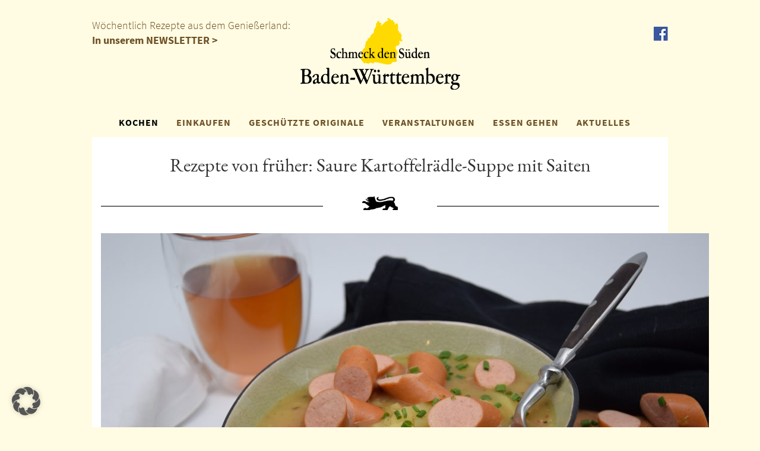

--- FILE ---
content_type: text/html; charset=UTF-8
request_url: https://www.schmeck-den-sueden.de/tag/saure-radle/
body_size: 9185
content:
<!DOCTYPE html>
<html lang="de">
   <head>
      <meta http-equiv="X-UA-Compatible" content="IE=edge" />
      <meta charset="utf-8">
      <meta name="viewport" content="width=device-width, initial-scale=1">
	   <meta name="google-site-verification" content="LUsx013fBo1MrelqTIJQL4tnUIgNu0shJr96qhH0HeA" />
      <!-- Bootstrap -->
      <link href="https://www.schmeck-den-sueden.de/wp-content/themes/sds-neu-barrierefrei/styles.css?v=1769440012" rel="stylesheet">
      <link href="https://www.schmeck-den-sueden.de/wp-content/themes/sds-neu-barrierefrei/css/magnific-popup.css" rel="stylesheet">
      <link href="https://www.schmeck-den-sueden.de/wp-content/themes/sds-neu-barrierefrei/css/datepicker.css" rel="stylesheet">
      <!-- HTML5 Shim and Respond.js IE8 support of HTML5 elements and media queries -->
      <!-- WARNING: Respond.js doesn't work if you view the page via file:// -->
      <!--[if lt IE 9]>
      <script src="https://oss.maxcdn.com/libs/html5shiv/3.7.0/html5shiv.js"></script>
      <script src="https://oss.maxcdn.com/libs/respond.js/1.4.2/respond.min.js"></script>
      <![endif]-->
      <!--Umsetzung: www.sichtschmiede.de -->
      <title>Saure Rädle &#8211; Schmeck den Süden</title>
<meta name='robots' content='max-image-preview:large' />
<link rel='dns-prefetch' href='//maps.googleapis.com' />
		
	<style id='wp-img-auto-sizes-contain-inline-css' type='text/css'>
img:is([sizes=auto i],[sizes^="auto," i]){contain-intrinsic-size:3000px 1500px}
/*# sourceURL=wp-img-auto-sizes-contain-inline-css */
</style>
<link rel='stylesheet' id='wpcfs-form-css' href='https://www.schmeck-den-sueden.de/wp-content/plugins/wp-custom-fields-search/templates/form.css?ver=6.9' type='text/css' media='all' />
<link rel='stylesheet' id='wp-block-library-css' href='https://www.schmeck-den-sueden.de/wp-includes/css/dist/block-library/style.min.css?ver=6.9' type='text/css' media='all' />
<style id='global-styles-inline-css' type='text/css'>
:root{--wp--preset--aspect-ratio--square: 1;--wp--preset--aspect-ratio--4-3: 4/3;--wp--preset--aspect-ratio--3-4: 3/4;--wp--preset--aspect-ratio--3-2: 3/2;--wp--preset--aspect-ratio--2-3: 2/3;--wp--preset--aspect-ratio--16-9: 16/9;--wp--preset--aspect-ratio--9-16: 9/16;--wp--preset--color--black: #000000;--wp--preset--color--cyan-bluish-gray: #abb8c3;--wp--preset--color--white: #ffffff;--wp--preset--color--pale-pink: #f78da7;--wp--preset--color--vivid-red: #cf2e2e;--wp--preset--color--luminous-vivid-orange: #ff6900;--wp--preset--color--luminous-vivid-amber: #fcb900;--wp--preset--color--light-green-cyan: #7bdcb5;--wp--preset--color--vivid-green-cyan: #00d084;--wp--preset--color--pale-cyan-blue: #8ed1fc;--wp--preset--color--vivid-cyan-blue: #0693e3;--wp--preset--color--vivid-purple: #9b51e0;--wp--preset--gradient--vivid-cyan-blue-to-vivid-purple: linear-gradient(135deg,rgb(6,147,227) 0%,rgb(155,81,224) 100%);--wp--preset--gradient--light-green-cyan-to-vivid-green-cyan: linear-gradient(135deg,rgb(122,220,180) 0%,rgb(0,208,130) 100%);--wp--preset--gradient--luminous-vivid-amber-to-luminous-vivid-orange: linear-gradient(135deg,rgb(252,185,0) 0%,rgb(255,105,0) 100%);--wp--preset--gradient--luminous-vivid-orange-to-vivid-red: linear-gradient(135deg,rgb(255,105,0) 0%,rgb(207,46,46) 100%);--wp--preset--gradient--very-light-gray-to-cyan-bluish-gray: linear-gradient(135deg,rgb(238,238,238) 0%,rgb(169,184,195) 100%);--wp--preset--gradient--cool-to-warm-spectrum: linear-gradient(135deg,rgb(74,234,220) 0%,rgb(151,120,209) 20%,rgb(207,42,186) 40%,rgb(238,44,130) 60%,rgb(251,105,98) 80%,rgb(254,248,76) 100%);--wp--preset--gradient--blush-light-purple: linear-gradient(135deg,rgb(255,206,236) 0%,rgb(152,150,240) 100%);--wp--preset--gradient--blush-bordeaux: linear-gradient(135deg,rgb(254,205,165) 0%,rgb(254,45,45) 50%,rgb(107,0,62) 100%);--wp--preset--gradient--luminous-dusk: linear-gradient(135deg,rgb(255,203,112) 0%,rgb(199,81,192) 50%,rgb(65,88,208) 100%);--wp--preset--gradient--pale-ocean: linear-gradient(135deg,rgb(255,245,203) 0%,rgb(182,227,212) 50%,rgb(51,167,181) 100%);--wp--preset--gradient--electric-grass: linear-gradient(135deg,rgb(202,248,128) 0%,rgb(113,206,126) 100%);--wp--preset--gradient--midnight: linear-gradient(135deg,rgb(2,3,129) 0%,rgb(40,116,252) 100%);--wp--preset--font-size--small: 13px;--wp--preset--font-size--medium: 20px;--wp--preset--font-size--large: 36px;--wp--preset--font-size--x-large: 42px;--wp--preset--spacing--20: 0.44rem;--wp--preset--spacing--30: 0.67rem;--wp--preset--spacing--40: 1rem;--wp--preset--spacing--50: 1.5rem;--wp--preset--spacing--60: 2.25rem;--wp--preset--spacing--70: 3.38rem;--wp--preset--spacing--80: 5.06rem;--wp--preset--shadow--natural: 6px 6px 9px rgba(0, 0, 0, 0.2);--wp--preset--shadow--deep: 12px 12px 50px rgba(0, 0, 0, 0.4);--wp--preset--shadow--sharp: 6px 6px 0px rgba(0, 0, 0, 0.2);--wp--preset--shadow--outlined: 6px 6px 0px -3px rgb(255, 255, 255), 6px 6px rgb(0, 0, 0);--wp--preset--shadow--crisp: 6px 6px 0px rgb(0, 0, 0);}:where(.is-layout-flex){gap: 0.5em;}:where(.is-layout-grid){gap: 0.5em;}body .is-layout-flex{display: flex;}.is-layout-flex{flex-wrap: wrap;align-items: center;}.is-layout-flex > :is(*, div){margin: 0;}body .is-layout-grid{display: grid;}.is-layout-grid > :is(*, div){margin: 0;}:where(.wp-block-columns.is-layout-flex){gap: 2em;}:where(.wp-block-columns.is-layout-grid){gap: 2em;}:where(.wp-block-post-template.is-layout-flex){gap: 1.25em;}:where(.wp-block-post-template.is-layout-grid){gap: 1.25em;}.has-black-color{color: var(--wp--preset--color--black) !important;}.has-cyan-bluish-gray-color{color: var(--wp--preset--color--cyan-bluish-gray) !important;}.has-white-color{color: var(--wp--preset--color--white) !important;}.has-pale-pink-color{color: var(--wp--preset--color--pale-pink) !important;}.has-vivid-red-color{color: var(--wp--preset--color--vivid-red) !important;}.has-luminous-vivid-orange-color{color: var(--wp--preset--color--luminous-vivid-orange) !important;}.has-luminous-vivid-amber-color{color: var(--wp--preset--color--luminous-vivid-amber) !important;}.has-light-green-cyan-color{color: var(--wp--preset--color--light-green-cyan) !important;}.has-vivid-green-cyan-color{color: var(--wp--preset--color--vivid-green-cyan) !important;}.has-pale-cyan-blue-color{color: var(--wp--preset--color--pale-cyan-blue) !important;}.has-vivid-cyan-blue-color{color: var(--wp--preset--color--vivid-cyan-blue) !important;}.has-vivid-purple-color{color: var(--wp--preset--color--vivid-purple) !important;}.has-black-background-color{background-color: var(--wp--preset--color--black) !important;}.has-cyan-bluish-gray-background-color{background-color: var(--wp--preset--color--cyan-bluish-gray) !important;}.has-white-background-color{background-color: var(--wp--preset--color--white) !important;}.has-pale-pink-background-color{background-color: var(--wp--preset--color--pale-pink) !important;}.has-vivid-red-background-color{background-color: var(--wp--preset--color--vivid-red) !important;}.has-luminous-vivid-orange-background-color{background-color: var(--wp--preset--color--luminous-vivid-orange) !important;}.has-luminous-vivid-amber-background-color{background-color: var(--wp--preset--color--luminous-vivid-amber) !important;}.has-light-green-cyan-background-color{background-color: var(--wp--preset--color--light-green-cyan) !important;}.has-vivid-green-cyan-background-color{background-color: var(--wp--preset--color--vivid-green-cyan) !important;}.has-pale-cyan-blue-background-color{background-color: var(--wp--preset--color--pale-cyan-blue) !important;}.has-vivid-cyan-blue-background-color{background-color: var(--wp--preset--color--vivid-cyan-blue) !important;}.has-vivid-purple-background-color{background-color: var(--wp--preset--color--vivid-purple) !important;}.has-black-border-color{border-color: var(--wp--preset--color--black) !important;}.has-cyan-bluish-gray-border-color{border-color: var(--wp--preset--color--cyan-bluish-gray) !important;}.has-white-border-color{border-color: var(--wp--preset--color--white) !important;}.has-pale-pink-border-color{border-color: var(--wp--preset--color--pale-pink) !important;}.has-vivid-red-border-color{border-color: var(--wp--preset--color--vivid-red) !important;}.has-luminous-vivid-orange-border-color{border-color: var(--wp--preset--color--luminous-vivid-orange) !important;}.has-luminous-vivid-amber-border-color{border-color: var(--wp--preset--color--luminous-vivid-amber) !important;}.has-light-green-cyan-border-color{border-color: var(--wp--preset--color--light-green-cyan) !important;}.has-vivid-green-cyan-border-color{border-color: var(--wp--preset--color--vivid-green-cyan) !important;}.has-pale-cyan-blue-border-color{border-color: var(--wp--preset--color--pale-cyan-blue) !important;}.has-vivid-cyan-blue-border-color{border-color: var(--wp--preset--color--vivid-cyan-blue) !important;}.has-vivid-purple-border-color{border-color: var(--wp--preset--color--vivid-purple) !important;}.has-vivid-cyan-blue-to-vivid-purple-gradient-background{background: var(--wp--preset--gradient--vivid-cyan-blue-to-vivid-purple) !important;}.has-light-green-cyan-to-vivid-green-cyan-gradient-background{background: var(--wp--preset--gradient--light-green-cyan-to-vivid-green-cyan) !important;}.has-luminous-vivid-amber-to-luminous-vivid-orange-gradient-background{background: var(--wp--preset--gradient--luminous-vivid-amber-to-luminous-vivid-orange) !important;}.has-luminous-vivid-orange-to-vivid-red-gradient-background{background: var(--wp--preset--gradient--luminous-vivid-orange-to-vivid-red) !important;}.has-very-light-gray-to-cyan-bluish-gray-gradient-background{background: var(--wp--preset--gradient--very-light-gray-to-cyan-bluish-gray) !important;}.has-cool-to-warm-spectrum-gradient-background{background: var(--wp--preset--gradient--cool-to-warm-spectrum) !important;}.has-blush-light-purple-gradient-background{background: var(--wp--preset--gradient--blush-light-purple) !important;}.has-blush-bordeaux-gradient-background{background: var(--wp--preset--gradient--blush-bordeaux) !important;}.has-luminous-dusk-gradient-background{background: var(--wp--preset--gradient--luminous-dusk) !important;}.has-pale-ocean-gradient-background{background: var(--wp--preset--gradient--pale-ocean) !important;}.has-electric-grass-gradient-background{background: var(--wp--preset--gradient--electric-grass) !important;}.has-midnight-gradient-background{background: var(--wp--preset--gradient--midnight) !important;}.has-small-font-size{font-size: var(--wp--preset--font-size--small) !important;}.has-medium-font-size{font-size: var(--wp--preset--font-size--medium) !important;}.has-large-font-size{font-size: var(--wp--preset--font-size--large) !important;}.has-x-large-font-size{font-size: var(--wp--preset--font-size--x-large) !important;}
/*# sourceURL=global-styles-inline-css */
</style>

<style id='classic-theme-styles-inline-css' type='text/css'>
/*! This file is auto-generated */
.wp-block-button__link{color:#fff;background-color:#32373c;border-radius:9999px;box-shadow:none;text-decoration:none;padding:calc(.667em + 2px) calc(1.333em + 2px);font-size:1.125em}.wp-block-file__button{background:#32373c;color:#fff;text-decoration:none}
/*# sourceURL=/wp-includes/css/classic-themes.min.css */
</style>
<link rel='stylesheet' id='contact-form-7-css' href='https://www.schmeck-den-sueden.de/wp-content/plugins/contact-form-7/includes/css/styles.css?ver=6.1.4' type='text/css' media='all' />
<link rel='stylesheet' id='wppl-style-css' href='https://www.schmeck-den-sueden.de/wp-content/plugins/geo-my-wp/css/style.css?ver=6.9' type='text/css' media='all' />
<link rel='stylesheet' id='thickbox.css-css' href='https://www.schmeck-den-sueden.de/wp-includes/js/thickbox/thickbox.css?ver=6.9' type='text/css' media='all' />
<link rel='stylesheet' id='print-me-style-css' href='https://www.schmeck-den-sueden.de/wp-content/plugins/print-me/css/print-me.css?ver=1.1' type='text/css' media='all' />
<link rel='stylesheet' id='newsletter-css' href='https://www.schmeck-den-sueden.de/wp-content/plugins/newsletter/style.css?ver=9.1.1' type='text/css' media='all' />
<link rel='stylesheet' id='borlabs-cookie-custom-css' href='https://www.schmeck-den-sueden.de/wp-content/cache/borlabs-cookie/1/borlabs-cookie-1-de.css?ver=3.3.23-29' type='text/css' media='all' />
<link rel='stylesheet' id='wp-paginate-css' href='https://www.schmeck-den-sueden.de/wp-content/plugins/wp-paginate/css/wp-paginate.css?ver=2.2.4' type='text/css' media='screen' />
<script> autoLocate= null; </script><script> locateMessage= null; </script><script data-borlabs-cookie-script-blocker-ignore>
if ('0' === '1' && ('0' === '1' || '1' === '1')) {
    window['gtag_enable_tcf_support'] = true;
}
window.dataLayer = window.dataLayer || [];
if (typeof gtag !== 'function') {
    function gtag() {
        dataLayer.push(arguments);
    }
}
gtag('set', 'developer_id.dYjRjMm', true);
if ('0' === '1' || '1' === '1') {
    if (window.BorlabsCookieGoogleConsentModeDefaultSet !== true) {
        let getCookieValue = function (name) {
            return document.cookie.match('(^|;)\\s*' + name + '\\s*=\\s*([^;]+)')?.pop() || '';
        };
        let cookieValue = getCookieValue('borlabs-cookie-gcs');
        let consentsFromCookie = {};
        if (cookieValue !== '') {
            consentsFromCookie = JSON.parse(decodeURIComponent(cookieValue));
        }
        let defaultValues = {
            'ad_storage': 'denied',
            'ad_user_data': 'denied',
            'ad_personalization': 'denied',
            'analytics_storage': 'denied',
            'functionality_storage': 'denied',
            'personalization_storage': 'denied',
            'security_storage': 'denied',
            'wait_for_update': 500,
        };
        gtag('consent', 'default', { ...defaultValues, ...consentsFromCookie });
    }
    window.BorlabsCookieGoogleConsentModeDefaultSet = true;
    let borlabsCookieConsentChangeHandler = function () {
        window.dataLayer = window.dataLayer || [];
        if (typeof gtag !== 'function') { function gtag(){dataLayer.push(arguments);} }

        let getCookieValue = function (name) {
            return document.cookie.match('(^|;)\\s*' + name + '\\s*=\\s*([^;]+)')?.pop() || '';
        };
        let cookieValue = getCookieValue('borlabs-cookie-gcs');
        let consentsFromCookie = {};
        if (cookieValue !== '') {
            consentsFromCookie = JSON.parse(decodeURIComponent(cookieValue));
        }

        consentsFromCookie.analytics_storage = BorlabsCookie.Consents.hasConsent('google-analytics') ? 'granted' : 'denied';

        BorlabsCookie.CookieLibrary.setCookie(
            'borlabs-cookie-gcs',
            JSON.stringify(consentsFromCookie),
            BorlabsCookie.Settings.automaticCookieDomainAndPath.value ? '' : BorlabsCookie.Settings.cookieDomain.value,
            BorlabsCookie.Settings.cookiePath.value,
            BorlabsCookie.Cookie.getPluginCookie().expires,
            BorlabsCookie.Settings.cookieSecure.value,
            BorlabsCookie.Settings.cookieSameSite.value
        );
    }
    document.addEventListener('borlabs-cookie-consent-saved', borlabsCookieConsentChangeHandler);
    document.addEventListener('borlabs-cookie-handle-unblock', borlabsCookieConsentChangeHandler);
}
if ('0' === '1') {
    gtag("js", new Date());
    gtag("config", "G-2KPY1X2R3Q", {"anonymize_ip": true});

    (function (w, d, s, i) {
        var f = d.getElementsByTagName(s)[0],
            j = d.createElement(s);
        j.async = true;
        j.src =
            "https://www.googletagmanager.com/gtag/js?id=" + i;
        f.parentNode.insertBefore(j, f);
    })(window, document, "script", "G-2KPY1X2R3Q");
}
</script><link rel="icon" href="https://www.schmeck-den-sueden.de/wp-content/uploads/2020/05/cropped-Unbenannt-1-32x32.jpg" sizes="32x32" />
<link rel="icon" href="https://www.schmeck-den-sueden.de/wp-content/uploads/2020/05/cropped-Unbenannt-1-192x192.jpg" sizes="192x192" />
<link rel="apple-touch-icon" href="https://www.schmeck-den-sueden.de/wp-content/uploads/2020/05/cropped-Unbenannt-1-180x180.jpg" />
<meta name="msapplication-TileImage" content="https://www.schmeck-den-sueden.de/wp-content/uploads/2020/05/cropped-Unbenannt-1-270x270.jpg" />

   </head>
   <body id="top">
      <div class="header">
      <div class="container hidden-xs" style="position:relative;">
      	<span class="brown">Wöchentlich Rezepte aus dem Genießerland:<br/><a href="https://www.schmeck-den-sueden.de/newsletter-abonnieren/">In unserem NEWSLETTER ></a></span>

         <a href="/"><img src="https://www.schmeck-den-sueden.de/wp-content/themes/sds-neu-barrierefrei/img/logo.png" class="logo img-responsive center" alt="Schmeck den Süden Logo" title="Schmeck den Süden"></a>
         <a title="Facebook" href="http://www.facebook.com/schmeck.den.sueden" class="fb" target="_blank">
         <img src="https://www.schmeck-den-sueden.de/wp-content/themes/sds-neu-barrierefrei/img/fb.png" class="img-responsive center"  title="Facebook"  alt="Facebook">
         </a>
               </div>
      <nav class="navbar navbar-default">
         <div class="container">
            <!-- Brand and toggle get grouped for better mobile display -->
            <div class="navbar-header">
               <button type="button" class="navbar-toggle collapsed" data-toggle="collapse" data-target="#bs-example-navbar-collapse-1" aria-expanded="false">
               <span class="sr-only">Toggle navigation</span>
               <span class="icon-bar"></span>
               <span class="icon-bar"></span>
               <span class="icon-bar"></span>
               </button>
               <a class="navbar-brand visible-xs" href="/"><img src="https://www.schmeck-den-sueden.de/wp-content/themes/sds-neu-barrierefrei/img/logo.png" class="logo img-responsive center"></a>
            </div>
            <!-- Collect the nav links, forms, and other content for toggling -->
            <div class="collapse navbar-collapse" id="bs-example-navbar-collapse-1">
               <ul class="nav navbar-nav">
                  <li class="dropdown">
                     <a href="https://www.schmeck-den-sueden.de/kochen/" class="active dropdown-toggle" data-toggle="dropdown" role="button" aria-haspopup="true" aria-expanded="false">KOCHEN</a>
                     <ul class="dropdown-menu">
                        <li><a href="https://www.schmeck-den-sueden.de/kochen/">Übersicht</a></li>
                        <li><a href="/kochen/kochblog/">Kochblog</a></li>
                        <li><a href="/kategorie/kochen/rezepte/">Rezeptsammlung</a></li>
						 <li><a href="https://www.schmeck-den-sueden.de/kochen/rezeptclips/">Rezeptclips</a></li>
                        <li><a href="/kochen/kochprofis/">Unsere Kochprofis</a></li>
                        <li><a href="/kategorie/kochen/spezialitaeten/">Spezialitäten</a></li>
                     </ul>
                  </li>
                  <li class="dropdown">
                     <a href="https://www.schmeck-den-sueden.de/einkaufen/" class=" dropdown-toggle" data-toggle="dropdown" role="button" aria-haspopup="true" aria-expanded="false">EINKAUFEN</a>
                     <ul class="dropdown-menu">
                     	<li><a href="https://www.schmeck-den-sueden.de/einkaufen/">Übersicht</a></li>
                        <li><a href="https://www.schmeck-den-sueden.de/einkaufen/zeichen/">Zeichen</a></li>
                                                <li><a href="https://www.schmeck-den-sueden.de/einkaufen/produkt-des-monats/">Produkt des Monats</a></li>
                                                <li><a href="https://www.schmeck-den-sueden.de/starke-marken/">Starke Marken</a></li>
                        <li><a href="https://www.schmeck-den-sueden.de/einkaufen/geniessergalerie/">Genießergalerie</a></li>
                     </ul>
                  </li>
                  <li><a class=" " href="https://www.schmeck-den-sueden.de/geschutzte-originale/">GESCHÜTZTE ORIGINALE</a></li>
                  <li><a class=" " href="/kategorie/veranstaltungen/">VERANSTALTUNGEN</a></li>
                  <li class="dropdown">
                     <a href="/kategorie/essen-gehen/" class=" dropdown-toggle" data-toggle="dropdown" role="button" aria-haspopup="true" aria-expanded="false">ESSEN GEHEN</a>
                     <ul class="dropdown-menu">
                     		<li><a href="/kategorie/essen-gehen/">SdS Gastronomen</a></li>
                        <li><a href="https://www.schmeck-den-sueden.de/sds-genuss-ausser-haus/">SdS Genuss außer Haus</a></li>
                     </ul>
                  </li>
                  <li><a class=" " href="/aktuell">AKTUELLES</a></li>
                  <li class="visible-xs"><a href="https://www.schmeck-den-sueden.de/newsletter-abonnieren/">NEWSLETTER</a></li>
               </ul>
            </div>
            <!-- /.navbar-collapse -->
         </div>
         <!-- /.container-fluid -->
      </nav>
      <div class="container hidden-print">
         <div id="carousel-header" class="carousel slide" data-ride="carousel" >
            			
            <div class="carousel-inner">
               <div class="item active">
</div>
            </div>
            <!-- Controls -->
                     </div>
      </div>

<div class="container white">
	<h1 class="center mt30">Rezepte von früher: Saure Kartoffelrädle-Suppe mit Saiten</h1>
	<div class="mt30 row">
  <div class="col-xs-5">
     <hr/>
  </div>
  <div class="col-xs-2">
     <img src="https://www.schmeck-den-sueden.de/wp-content/themes/sds-neu-barrierefrei/img/lion.png" class="img-responsive center" style="width:60px;margin-top:5px;" alt="L�we">
  </div>
  <div class="col-xs-5">
     <hr/>
  </div>
</div>	<br/>	
	<p><a href="https://www.schmeck-den-sueden.de/wp-content/uploads/2024/11/DSC_0697-scaled.jpg"><img fetchpriority="high" decoding="async" class="aligncenter wp-image-25528 size-large" title="Saure Kartoffelrädle-Suppe mit Saiten" src="https://www.schmeck-den-sueden.de/wp-content/uploads/2024/11/DSC_0697-1024x683.jpg" alt="Saure Kartoffelrädle-Suppe mit, in Stücken geschnittenen, Saitenwürstchen. Die Suppe wurde mit Schnittlauchröllchen bestreut. Ein Löffel mit schwarzem Schaft liegt in der Schüssel, die auf einem Holzbrettchen steht. Hinter der Schüssel steht ein Glas mit Apfelsaft, eine schwarze Serviette und ein weißes Geschirrtuch. Auf dem Holzbrettchen sieht man auch zwei Stückchen der Saitenwürstchen und ein paar Schnittlauchröllchen." width="1024" height="683" srcset="https://www.schmeck-den-sueden.de/wp-content/uploads/2024/11/DSC_0697-1024x683.jpg 1024w, https://www.schmeck-den-sueden.de/wp-content/uploads/2024/11/DSC_0697-300x200.jpg 300w, https://www.schmeck-den-sueden.de/wp-content/uploads/2024/11/DSC_0697-768x512.jpg 768w, https://www.schmeck-den-sueden.de/wp-content/uploads/2024/11/DSC_0697-1536x1024.jpg 1536w, https://www.schmeck-den-sueden.de/wp-content/uploads/2024/11/DSC_0697-2048x1365.jpg 2048w" sizes="(max-width: 1024px) 100vw, 1024px" /></a></p>
<p><strong>Etwas Warmes in der kalten Zeit</strong></p>
<p>Heißer Tee, dampfender Kaffee und brodelnde Suppen und Eintöpfe sind an kalten Herbsttagen willkommene Wärmespender.</p>
<p>Suppen mit herzhafter Einlage wie Würstchen, Speck oder Kracherle (Croûtons) sind besonders beliebt, da sie wärmen und sättigen.</p>
<p>Unser heutiges Rezept ist eine Abwandlung der traditionellen Spezialität „Saure Rädle“. Werden diese mit reichlich guter Brühe aufgefüllt, entsteht ein herrliches Suppen- bzw. Eintopfgericht.</p>
<p>Deswegen hier die heutige Rezeptur für „<strong>Saure Kartoffelrädle-Suppe mit Saiten“:</strong></p>
</div>


<div class="container white">
	<h1 class="center mt30">Saure Kartoffelrädle-Suppe mit Saiten</h1>
	<div class="mt30 row">
  <div class="col-xs-5">
     <hr/>
  </div>
  <div class="col-xs-2">
     <img src="https://www.schmeck-den-sueden.de/wp-content/themes/sds-neu-barrierefrei/img/lion.png" class="img-responsive center" style="width:60px;margin-top:5px;" alt="L�we">
  </div>
  <div class="col-xs-5">
     <hr/>
  </div>
</div>	<br/>	
	</div>


<div class="container white">
	<h1 class="center mt30">Gebratene Oberländer und saure Kartoffelrädle</h1>
	<div class="mt30 row">
  <div class="col-xs-5">
     <hr/>
  </div>
  <div class="col-xs-2">
     <img src="https://www.schmeck-den-sueden.de/wp-content/themes/sds-neu-barrierefrei/img/lion.png" class="img-responsive center" style="width:60px;margin-top:5px;" alt="L�we">
  </div>
  <div class="col-xs-5">
     <hr/>
  </div>
</div>	<br/>	
	</div>


<div class="container white">
	<h1 class="center mt30">Gebratene Oberländer und saure Kartoffelrädle</h1>
	<div class="mt30 row">
  <div class="col-xs-5">
     <hr/>
  </div>
  <div class="col-xs-2">
     <img src="https://www.schmeck-den-sueden.de/wp-content/themes/sds-neu-barrierefrei/img/lion.png" class="img-responsive center" style="width:60px;margin-top:5px;" alt="L�we">
  </div>
  <div class="col-xs-5">
     <hr/>
  </div>
</div>	<br/>	
	<p><a href="https://www.schmeck-den-sueden.de/wp-content/uploads/2021/02/Oberlaender-und-saure-Kartoffelraedle.jpg"><img decoding="async" class="aligncenter size-large wp-image-20516" src="https://www.schmeck-den-sueden.de/wp-content/uploads/2021/02/Oberlaender-und-saure-Kartoffelraedle-1024x768.jpg" alt="Gebratene Oberländer und saure Kartoffelrädle" width="1024" height="768" srcset="https://www.schmeck-den-sueden.de/wp-content/uploads/2021/02/Oberlaender-und-saure-Kartoffelraedle-1024x768.jpg 1024w, https://www.schmeck-den-sueden.de/wp-content/uploads/2021/02/Oberlaender-und-saure-Kartoffelraedle-300x225.jpg 300w, https://www.schmeck-den-sueden.de/wp-content/uploads/2021/02/Oberlaender-und-saure-Kartoffelraedle-768x576.jpg 768w, https://www.schmeck-den-sueden.de/wp-content/uploads/2021/02/Oberlaender-und-saure-Kartoffelraedle-1536x1152.jpg 1536w, https://www.schmeck-den-sueden.de/wp-content/uploads/2021/02/Oberlaender-und-saure-Kartoffelraedle.jpg 2016w" sizes="(max-width: 1024px) 100vw, 1024px" /></a></p>
<p><strong>Was Großmutter noch wusste…</strong></p>
<p>Saure Kartoffelrädle sind eine traditionelle, schwäbische Spezialität. Dahinter verbirgt sich eine schlaue Resteverwertung, da früher übrig gebliebener Kartoffelsalat für das Gericht verwendet wurde. Für die Zubereitung habe ich vorgekochte Kartoffeln genommen, welche bereits 2 Tage im Kühlschrank gewartet haben. Mit einer sogenannten „Einbrenne“, die sauer abgeschmeckt wird, entsteht eine neue Köstlichkeit, die perfekt in den Winter passt. Ein echtes Familien Soulfood.</p>
<p>Hier die Rezeptur für „<strong>Gebratene Oberländer und saure Kartoffelrädle“:</strong></p>
</div>

			<br/>
			<div class="container black" style="position:relative">
				<div class="row">
					<div class="col-xs-12 center">
						<a href="https://www.schmeck-den-sueden.de/datenschutz/">DATENSCHUTZ</a> &nbsp; | &nbsp; <a href="https://www.schmeck-den-sueden.de/impressum-2/">IMPRESSUM</a> &nbsp; | &nbsp; <a href="https://www.schmeck-den-sueden.de/erklaerung-zur-barrierefreiheit/">BARRIEREFREIHEIT</a> &nbsp; | &nbsp; <a href="https://www.schmeck-den-sueden.de/kontakt/">KONTAKT</a>
					</div>
				</div>
				<a href="https://www.thelaend.de/" target="_blank"><img class="hidden-xs" alt="The Länd" src="https://www.schmeck-den-sueden.de/wp-content/themes/sds-neu-barrierefrei/img/thelaend.svg" style="width:80px;position:absolute;right:100px;top:-20px;"><img class="visible-xs" alt="The Länd" src="https://www.schmeck-den-sueden.de/wp-content/themes/sds-neu-barrierefrei/img/thelaend.svg" style="width:80px;margin:auto;"></a>
			</div>
			<br/><br/>

    <!-- jQuery (necessary for Bootstrap's JavaScript plugins) -->
    <script src="https://www.schmeck-den-sueden.de/wp-content/themes/sds-neu-barrierefrei/js/jquery.js"></script>
    <!-- Include all compiled plugins (below), or include individual files as needed -->
    <script src="https://www.schmeck-den-sueden.de/wp-content/themes/sds-neu-barrierefrei/js/bootstrap.min.js"></script>
   	<script src="https://www.schmeck-den-sueden.de/wp-content/themes/sds-neu-barrierefrei/js/jquery.matchHeight-min.js"></script>
   	<script type="text/javascript" src="https://www.schmeck-den-sueden.de/wp-content/themes/sds-neu-barrierefrei/js/jquery.magnific-popup.min.js"></script>
   	<script type="text/javascript" src="https://www.schmeck-den-sueden.de/wp-content/themes/sds-neu-barrierefrei/js/jquery.rwdImageMaps.min.js"></script>
   	<script type="text/javascript" src="https://www.schmeck-den-sueden.de/wp-content/themes/sds-neu-barrierefrei/js/bootstrap-datepicker.js"></script>
    <script type="speculationrules">
{"prefetch":[{"source":"document","where":{"and":[{"href_matches":"/*"},{"not":{"href_matches":["/wp-*.php","/wp-admin/*","/wp-content/uploads/*","/wp-content/*","/wp-content/plugins/*","/wp-content/themes/sds-neu-barrierefrei/*","/*\\?(.+)"]}},{"not":{"selector_matches":"a[rel~=\"nofollow\"]"}},{"not":{"selector_matches":".no-prefetch, .no-prefetch a"}}]},"eagerness":"conservative"}]}
</script>
<script type="module" src="https://www.schmeck-den-sueden.de/wp-content/plugins/borlabs-cookie/assets/javascript/borlabs-cookie.min.js?ver=3.3.23" id="borlabs-cookie-core-js-module" data-cfasync="false" data-no-minify="1" data-no-optimize="1"></script>
<!--googleoff: all--><div data-nosnippet data-borlabs-cookie-consent-required='true' id='BorlabsCookieBox'></div><div id='BorlabsCookieWidget' class='brlbs-cmpnt-container'></div><!--googleon: all--><script type="text/javascript" src="https://www.schmeck-den-sueden.de/wp-includes/js/dist/hooks.min.js?ver=dd5603f07f9220ed27f1" id="wp-hooks-js"></script>
<script type="text/javascript" src="https://www.schmeck-den-sueden.de/wp-includes/js/dist/i18n.min.js?ver=c26c3dc7bed366793375" id="wp-i18n-js"></script>
<script type="text/javascript" id="wp-i18n-js-after">
/* <![CDATA[ */
wp.i18n.setLocaleData( { 'text direction\u0004ltr': [ 'ltr' ] } );
//# sourceURL=wp-i18n-js-after
/* ]]> */
</script>
<script type="text/javascript" src="https://www.schmeck-den-sueden.de/wp-content/plugins/contact-form-7/includes/swv/js/index.js?ver=6.1.4" id="swv-js"></script>
<script type="text/javascript" id="contact-form-7-js-translations">
/* <![CDATA[ */
( function( domain, translations ) {
	var localeData = translations.locale_data[ domain ] || translations.locale_data.messages;
	localeData[""].domain = domain;
	wp.i18n.setLocaleData( localeData, domain );
} )( "contact-form-7", {"translation-revision-date":"2025-10-26 03:28:49+0000","generator":"GlotPress\/4.0.3","domain":"messages","locale_data":{"messages":{"":{"domain":"messages","plural-forms":"nplurals=2; plural=n != 1;","lang":"de"},"This contact form is placed in the wrong place.":["Dieses Kontaktformular wurde an der falschen Stelle platziert."],"Error:":["Fehler:"]}},"comment":{"reference":"includes\/js\/index.js"}} );
//# sourceURL=contact-form-7-js-translations
/* ]]> */
</script>
<script type="text/javascript" id="contact-form-7-js-before">
/* <![CDATA[ */
var wpcf7 = {
    "api": {
        "root": "https:\/\/www.schmeck-den-sueden.de\/wp-json\/",
        "namespace": "contact-form-7\/v1"
    }
};
//# sourceURL=contact-form-7-js-before
/* ]]> */
</script>
<script type="text/javascript" src="https://www.schmeck-den-sueden.de/wp-content/plugins/contact-form-7/includes/js/index.js?ver=6.1.4" id="contact-form-7-js"></script>
<script type="text/javascript" src="https://maps.googleapis.com/maps/api/js?key=AIzaSyCF6GFLfW4bF9karmE95ZrmU1VBRs1aMYU&amp;sensor=false&amp;libraries=places&amp;region&amp;ver=6.9" id="wppl-google-api-key-js"></script>
<script type="text/javascript" src="https://www.schmeck-den-sueden.de/wp-content/plugins/geo-my-wp/js/locate.js?ver=6.9" id="wppl-locate-js"></script>
<script type="text/javascript" src="https://www.schmeck-den-sueden.de/wp-includes/js/jquery/jquery.min.js?ver=3.7.1" id="jquery-core-js"></script>
<script type="text/javascript" src="https://www.schmeck-den-sueden.de/wp-includes/js/jquery/jquery-migrate.min.js?ver=3.4.1" id="jquery-migrate-js"></script>
<script type="text/javascript" id="thickbox-js-extra">
/* <![CDATA[ */
var thickboxL10n = {"next":"N\u00e4chste \u003E","prev":"\u003C Vorherige","image":"Bild","of":"von","close":"Schlie\u00dfen","noiframes":"Diese Funktion erfordert iframes. Du hast jedoch iframes deaktiviert oder dein Browser unterst\u00fctzt diese nicht.","loadingAnimation":"https://www.schmeck-den-sueden.de/wp-includes/js/thickbox/loadingAnimation.gif"};
//# sourceURL=thickbox-js-extra
/* ]]> */
</script>
<script type="text/javascript" src="https://www.schmeck-den-sueden.de/wp-includes/js/thickbox/thickbox.js?ver=3.1-20121105" id="thickbox-js"></script>
<script type="text/javascript" src="https://www.schmeck-den-sueden.de/wp-content/plugins/print-me/js/print-me.js?ver=1.0" id="print-me-script-js"></script>
<script type="text/javascript" id="newsletter-js-extra">
/* <![CDATA[ */
var newsletter_data = {"action_url":"https://www.schmeck-den-sueden.de/wp-admin/admin-ajax.php"};
//# sourceURL=newsletter-js-extra
/* ]]> */
</script>
<script type="text/javascript" src="https://www.schmeck-den-sueden.de/wp-content/plugins/newsletter/main.js?ver=9.1.1" id="newsletter-js"></script>
<script data-no-optimize="1" data-no-minify="1" data-cfasync="false" type="text/javascript" src="https://www.schmeck-den-sueden.de/wp-content/cache/borlabs-cookie/1/borlabs-cookie-config-de.json.js?ver=3.3.23-30" id="borlabs-cookie-config-js"></script>
<script data-no-optimize="1" data-no-minify="1" data-cfasync="false" type="text/javascript" src="https://www.schmeck-den-sueden.de/wp-content/plugins/borlabs-cookie/assets/javascript/borlabs-cookie-prioritize.min.js?ver=3.3.23" id="borlabs-cookie-prioritize-js"></script>
    <script>
		 (function(){
    if ($(window).width() > 991) {
			$(function(){
			  $(".navbar .dropdown").hover(
			    function() {
			      $('.dropdown-menu', this).stop( true, true ).fadeIn("fast");
			      $(this).toggleClass('open');
			    },
			    function() {
			      $('.dropdown-menu', this).stop( true, true ).fadeOut("fast");
			      $(this).toggleClass('open');
			    });
			}); 
		}
		$('li.dropdown :first-child').on('click', function() {
		    var $el = $(this).parent();
		    if ($el.hasClass('open')) {
		        var $a = $el.children('a.dropdown-toggle');
		        if ($a.length && $a.attr('href')) {
		            location.href = $a.attr('href');
		        }
		    }
		});		
		 	$('img[usemap]').rwdImageMaps();
		  $('.carousel-showmanymoveone .item').each(function(){
		    var itemToClone = $(this);
		
		    for (var i=1;i<3;i++) {
		      itemToClone = itemToClone.next();
		      if (!itemToClone.length) {
		        itemToClone = $(this).siblings(':first');
		      }
		      itemToClone.children(':first-child').clone()
		        .addClass("cloneditem-"+(i))
		        .appendTo($(this));
		    }
		  });
		}());  

$(function() {
$('.datepicker').datepicker({
  			language:"de",
	  format: "dd.mm.yyyy",
    autoclose: true
	});
	$(".kochblog a[href$='.jpg']").magnificPopup({type:'image',gallery:{ //$(".kochblog a:not(.pdf)
    enabled:true
  }});
	$(".magnific").magnificPopup({type:'image'});
$('.sh').matchHeight();
$('.sh2').matchHeight();
    // *only* if we have anchor on the url
    if(window.location.hash) {

        // smooth scroll to the anchor id
        $('html, body').animate({
            scrollTop: $(window.location.hash).offset().top-50 + 'px'
        }, 1000, 'swing');
    }

}); 			
$(function () {
  $('[data-toggle="tooltip"]').tooltip({html:true})
})		  	

function loadScriptOnce(id, src) {
    return new Promise((resolve, reject) => {

        if (document.getElementById(id)) {
            resolve();
            return;
        }

        const script = document.createElement('script');
        script.id = id;
        script.src = src;
        script.async = true;
        script.defer = true;

        script.onload = () => resolve();
        script.onerror = () => {
            console.error('Fehler beim Laden:', src);
            reject();
        };

        document.body.appendChild(script);
    });
}


let googleMapsReady = false;

function onGoogleMapsReady() {
    if (googleMapsReady) return;
    googleMapsReady = true;

    // 🔥 Google Maps + Places sind JETZT wirklich bereit

    loadScriptOnce(
        'wppl-infobox',
        '/wp-content/plugins/geo-my-wp/js/infobox.js'
    ).then(() => {
        return loadScriptOnce(
            'wppl-map',
            '/wp-content/plugins/geo-my-wp/js/map.js'
        );
    });
}

function loadGoogleMaps() {

    // Falls Maps schon existiert (z. B. nach Consent)
    if (window.google && google.maps) {
        onGoogleMapsReady();
        return;
    }

    loadScriptOnce(
        'google-maps-script',
        'https://maps.googleapis.com/maps/api/js' +
        '?key=AIzaSyCF6GFLfW4bF9karmE95ZrmU1VBRs1aMYU' +
        '&libraries=places' +
        '&v=weekly' +
        '&lang=de' +
        '&callback=onGoogleMapsReady'
    );
}

    </script>
  </body>
</html>
